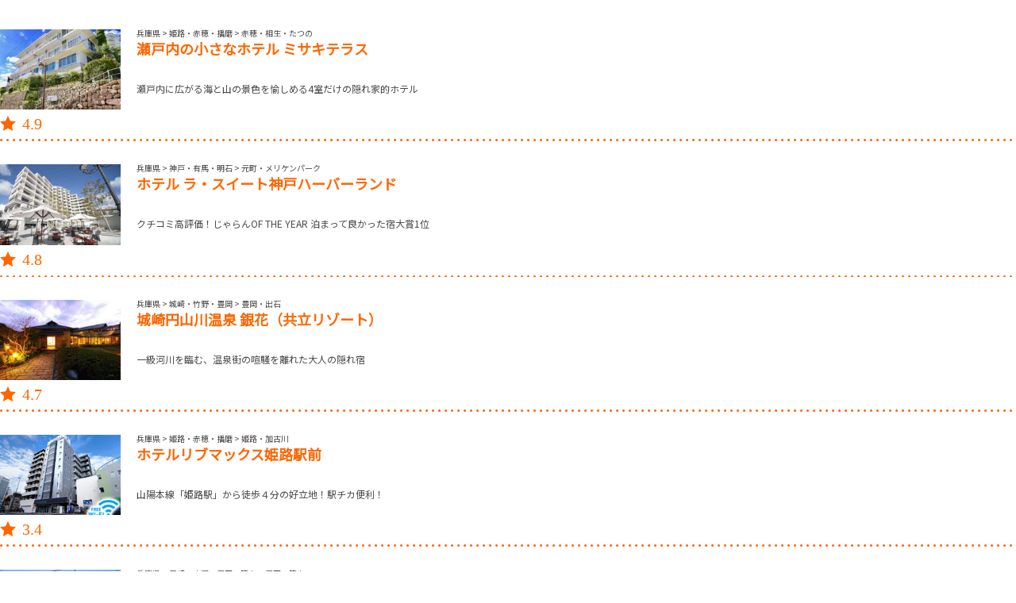

--- FILE ---
content_type: text/html; charset=utf-8
request_url: https://s9.r-ad.ne.jp/f?f=20996&co=95638
body_size: 9667
content:
<html lang="ja">
  <head>
    <meta charset="utf-8">
    <script src="//www.jalan.net/news/wp-content/themes/jalan-new/assets/js/lib/jquery-3.2.0.min.js"></script>
    <script src="//www.jalan.net/news/wp-content/themes/jalan-new/assets/js/common.js"></script>
    <script>
$(function() {
	var setClassRatingPoint = (function() {
		var $target = {};
		var init = function(el) {
			$target = $(el);
			hiddenPoint();
			return this;
		};
		/* クチコミ総合の評点が0の場合は非表示 */
		var hiddenPoint = function() {
			$target.each(function() {
				var $item = $(this);
				var $reviewPoint = $item.find('.reviewPoint');
				var reviewPoint = $reviewPoint.text();
				if(reviewPoint <= 0) {
					$reviewPoint.hide();
				}
			});
			return this;
		};
		return { init: init };
	})();
	setClassRatingPoint.init('.item');
});
$(window).on("message", function (e) {
    if( e.originalEvent.data == "jlnnws" ){
	    var referer = e.originalEvent.origin;
		$(".list-featurexx>.item").on('click', function(){ parent.postMessage("'jlnNews_to_jlnNet','event56',{eVar57:'koruli_yado("+(parseInt($('.item').index(this),10)+1)+")'}", referer); });
    }
});
    </script>
<link href="https://fonts.googleapis.com/css2?family=Noto+Sans+JP&family=Oswald:wght@600" rel="stylesheet">
    <style type="text/css">
html {
    font-size: 10px;
    -webkit-text-size-adjust: 100%;
    -webkit-font-smoothing: subpixel-antialiased;
    -moz-osx-font-smoothing: unset;
}

body * {
    -webkit-box-sizing: border-box;
    box-sizing: border-box;
    min-height: 1px;
}


body {
    font-family: "Noto Sans JP", "ヒラギノ角ゴ Pro W3", "Hiragino Kaku Gothic Pro", "游ゴシック", "Yu Gothic", YuGothic, "メイリオ", Meiryo, "ＭＳ Ｐゴシック", sans-serif;
    font-weight: normal;
    line-height: 2;
    color: #4c4948;
}

html, body, div, span, applet, object, iframe, h1, h2, h3, h4, h5, h6, p, blockquote, pre, a, abbr, acronym, address, big, cite, code, del, dfn, em, img, ins, kbd, q, s, samp, small, strike, strong, sub, sup, tt, var, b, u, i, center, dl, dt, dd, ol, ul, li, fieldset, form, label, legend, table, caption, tbody, tfoot, thead, tr, th, td, article, aside, canvas, details, embed, figure, figcaption, footer, header, hgroup, menu, nav, output, ruby, section, summary, time, mark, audio, video {
    margin: 0;
    padding: 0;
    border: 0;
    font-size: 100%;
    vertical-align: baseline;
}

ul {
    list-style: none;
    margin-top: 3.7rem;
}


ul li:first-child {
    margin-top: 0;
}

ul.list-featurexx li.item {
    border: none;
    padding-bottom: 3px;
    background: url(//www.jalan.net/news/wp-content/themes/jalan-new/assets/images/common/line_dots.gif) left bottom/auto 3px repeat-x;
}
li {
    margin-top: 2.9rem;
    border-left: #ff6600 solid 1px;
    border-bottom: #ff6600 solid 1px;
}
ul.list-featurexx li.item a {
    display: block;
}

a {
    color: inherit;
    text-decoration: none;
    -webkit-transition: all 0.1s linear;
    -o-transition: all 0.1s linear;
    transition: all 0.1s linear;
}
ul.list-featurexx li.item a:after {
    content: "";
    display: block;
    clear: both;
}
ul.list-featurexx li.item a .ph-wrap {
    float: left;
    width: 15.2rem;
    margin-right: 2rem;
}
ul.list-featurexx li.item a .ph-wrap .img {
    height: 0;
    padding-top: 66.6666666667%;
    position: relative;
}
.getImg {
    background: 50%/cover no-repeat;
}
ul.list-featurexx li.item a .ph-wrap span.reviewPoint {
    font-size: 2rem;
    line-height: 1.875;
    font-family: Avenir, Verdana;
    color: #ff6600;
    font-weight: 500;
    display: block;
}
ul.list-featurexx li.item a .ph-wrap span.reviewPoint:before {
    content: "";
    display: inline-block;
    position: relative;
    top: 0.2rem;
    width: 1em;
    height: 1em;
    background: url(//www.jalan.net/news/wp-content/themes/jalan-new/assets/images/common/icon_review.svg) 50%/contain no-repeat;
    margin-right: 0.8rem;
}
ul.list-featurexx li.item a p.areaName {
    font-size: 1rem;
    width: 47.3684210526%;
    overflow: hidden;
    -o-text-overflow: ellipsis;
    text-overflow: ellipsis;
    white-space: nowrap;
    line-height: 1;
}
ul.list-featurexx li.item a h4.hdg {
    font-size: 1.8rem;
    font-weight: bold;
    line-height: 1.5555555556;
    color: #ff6600;
    min-height: 3.1111111111em;
}
ul.list-featurexx li.item a div.rad_content {
    font-size: 1.2rem;
    line-height: 1.4166666667;
    margin-bottom: 1.4rem;
}
ul.list-featurexx li.item a .ph-wrap img {
    width: 100%;
}
.getImg img {
    display: none;
}
a img {
    border: none;
}
img{
    max-width: 100%;
    display: block;
    margin: 0 auto;
}
ul.list-featurexx li.item a:hover h4.hdg {
  text-decoration: underline;
}

@media (min-width: 1501px) {
  html {
    font-size: 10px;
  }
}
@media (min-width: 961px) and (max-width: 1280px) {
  html {
    font-size: 0.78125vw;
  }
}

@media (min-width: 751px) and (max-width: 960px) {
  html {
    font-size: 1.8518518519vw;
  }
}
@media (max-width: 750px) {
  html {
    font-size: 2.6154589372vw;
  }
}

    </style>
  </head>

<body>

    <ul class="list-featurexx">
      <li class="item">
        <a href="//s9.r-ad.ne.jp/r?__aga=263695821&__fe=2541181&__imp=O3YAVDU-pSxxgC5RifBLFJa7Kt863Xzsk5TLAOeRUY0.T95uXP2UbMY._3CxBhzGXTwUM-fKcPD76gSl0zJQ_cY5y4XmDH7tXDs&f=20996&co=95638" target="_blank">
          <div class="ph-wrap">
            <div class="img getImg"><img src="//www.jalan.net/jalan/images/pictM/Y4/Y370454/Y370454073.jpg" alt="瀬戸内の小さなホテル ミサキテラス" width="75"></div>
            <span class="reviewPoint">4.9</span>
          </div>
          <p class="areaName">兵庫県 > 姫路・赤穂・播磨 > 赤穂・相生・たつの</p>
          <h4 class="hdg">瀬戸内の小さなホテル ミサキテラス</h4>
          <div class="rad_content">瀬戸内に広がる海と山の景色を愉しめる4室だけの隠れ家的ホテル</div>
        </a>
      </li>
      <li class="item">
        <a href="//s9.r-ad.ne.jp/r?__aga=263695821&__fe=321387&__imp=O3YAVDU-pSxxgC5RifBLFJa7Kt863Xzsk5TLAOeRUY0.T95uXP2UbMY._3CxBhzGXTwUM-fKcPD76gSl0zJQ_cY5y4XmDH7tXDs&f=20996&co=95638" target="_blank">
          <div class="ph-wrap">
            <div class="img getImg"><img src="//www.jalan.net/jalan/images/pictM/Y4/Y353604/Y353604811.jpg" alt="ホテル ラ・スイート神戸ハーバーランド" width="75"></div>
            <span class="reviewPoint">4.8</span>
          </div>
          <p class="areaName">兵庫県 > 神戸・有馬・明石 > 元町・メリケンパーク</p>
          <h4 class="hdg">ホテル ラ・スイート神戸ハーバーランド</h4>
          <div class="rad_content">クチコミ高評価！じゃらんOF THE YEAR 泊まって良かった宿大賞1位</div>
        </a>
      </li>
      <li class="item">
        <a href="//s9.r-ad.ne.jp/r?__aga=263695821&__fe=11175577&__imp=O3YAVDU-pSxxgC5RifBLFJa7Kt863Xzsk5TLAOeRUY0.T95uXP2UbMY._3CxBhzGXTwUM-fKcPD76gSl0zJQ_cY5y4XmDH7tXDs&f=20996&co=95638" target="_blank">
          <div class="ph-wrap">
            <div class="img getImg"><img src="//www.jalan.net/jalan/images/pictM/Y1/Y335081/Y335081614.jpg" alt="城崎円山川温泉 銀花（共立リゾート）" width="75"></div>
            <span class="reviewPoint">4.7</span>
          </div>
          <p class="areaName">兵庫県 > 城崎・竹野・豊岡 > 豊岡・出石</p>
          <h4 class="hdg">城崎円山川温泉 銀花（共立リゾート）</h4>
          <div class="rad_content">一級河川を臨む、温泉街の喧騒を離れた大人の隠れ宿</div>
        </a>
      </li>
      <li class="item">
        <a href="//s9.r-ad.ne.jp/r?__aga=263695821&__fe=3768528&__imp=O3YAVDU-pSxxgC5RifBLFJa7Kt863Xzsk5TLAOeRUY0.T95uXP2UbMY._3CxBhzGXTwUM-fKcPD76gSl0zJQ_cY5y4XmDH7tXDs&f=20996&co=95638" target="_blank">
          <div class="ph-wrap">
            <div class="img getImg"><img src="//www.jalan.net/jalan/images/pictM/Y2/Y360922/Y360922412.jpg" alt="ホテルリブマックス姫路駅前" width="75"></div>
            <span class="reviewPoint">3.4</span>
          </div>
          <p class="areaName">兵庫県 > 姫路・赤穂・播磨 > 姫路・加古川</p>
          <h4 class="hdg">ホテルリブマックス姫路駅前</h4>
          <div class="rad_content">山陽本線「姫路駅」から徒歩４分の好立地！駅チカ便利！</div>
        </a>
      </li>
      <li class="item">
        <a href="//s9.r-ad.ne.jp/r?__aga=263695821&__fe=500125&__imp=O3YAVDU-pSxxgC5RifBLFJa7Kt863Xzsk5TLAOeRUY0.T95uXP2UbMY._3CxBhzGXTwUM-fKcPD76gSl0zJQ_cY5y4XmDH7tXDs&f=20996&co=95638" target="_blank">
          <div class="ph-wrap">
            <div class="img getImg"><img src="//www.jalan.net/jalan/images/pictM/Y5/Y386165/Y386165012.jpg" alt="篠山観光ホテル" width="75"></div>
            <span class="reviewPoint">0.0</span>
          </div>
          <p class="areaName">兵庫県 > 尼崎・宝塚・三田・篠山 > 三田・篠山</p>
          <h4 class="hdg">篠山観光ホテル</h4>
          <div class="rad_content">篠山市役所すぐ隣。栗入り味噌のぼたん鍋を是非ご賞味ください。</div>
        </a>
      </li>
    </ul>

<!--
<script type="text/javascript">
$(function(){
	$(".hdg").each(function(i, elem){
		var title_len = 14;
		if( elem.innerHTML.length > title_len ) elem.innerHTML = elem.innerHTML.substr(0,title_len) + "...";
	});
});
</script>
-->

</body>
</html>
